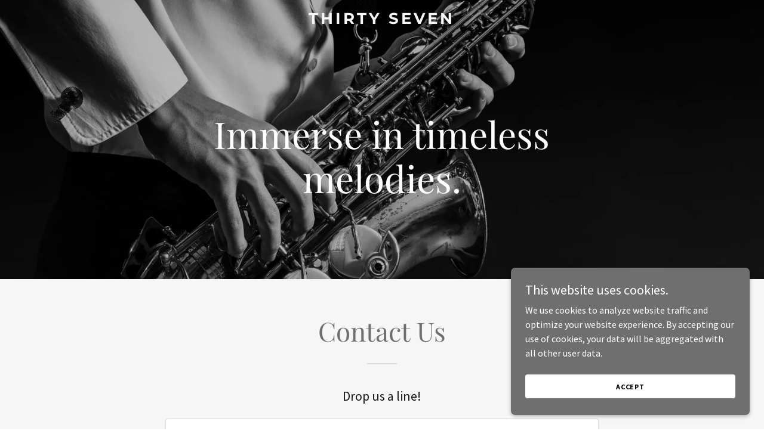

--- FILE ---
content_type: text/html; charset=utf-8
request_url: https://www.google.com/recaptcha/api2/anchor?ar=1&k=6LfjspgUAAAAABsbjG9id6qXQKZkqb6_Hpce6ui_&co=aHR0cHM6Ly90aGlydHlzZXZlbi5ibHVlOjQ0Mw..&hl=en&v=PoyoqOPhxBO7pBk68S4YbpHZ&size=invisible&anchor-ms=20000&execute-ms=30000&cb=j5nxm5lv85x3
body_size: 48560
content:
<!DOCTYPE HTML><html dir="ltr" lang="en"><head><meta http-equiv="Content-Type" content="text/html; charset=UTF-8">
<meta http-equiv="X-UA-Compatible" content="IE=edge">
<title>reCAPTCHA</title>
<style type="text/css">
/* cyrillic-ext */
@font-face {
  font-family: 'Roboto';
  font-style: normal;
  font-weight: 400;
  font-stretch: 100%;
  src: url(//fonts.gstatic.com/s/roboto/v48/KFO7CnqEu92Fr1ME7kSn66aGLdTylUAMa3GUBHMdazTgWw.woff2) format('woff2');
  unicode-range: U+0460-052F, U+1C80-1C8A, U+20B4, U+2DE0-2DFF, U+A640-A69F, U+FE2E-FE2F;
}
/* cyrillic */
@font-face {
  font-family: 'Roboto';
  font-style: normal;
  font-weight: 400;
  font-stretch: 100%;
  src: url(//fonts.gstatic.com/s/roboto/v48/KFO7CnqEu92Fr1ME7kSn66aGLdTylUAMa3iUBHMdazTgWw.woff2) format('woff2');
  unicode-range: U+0301, U+0400-045F, U+0490-0491, U+04B0-04B1, U+2116;
}
/* greek-ext */
@font-face {
  font-family: 'Roboto';
  font-style: normal;
  font-weight: 400;
  font-stretch: 100%;
  src: url(//fonts.gstatic.com/s/roboto/v48/KFO7CnqEu92Fr1ME7kSn66aGLdTylUAMa3CUBHMdazTgWw.woff2) format('woff2');
  unicode-range: U+1F00-1FFF;
}
/* greek */
@font-face {
  font-family: 'Roboto';
  font-style: normal;
  font-weight: 400;
  font-stretch: 100%;
  src: url(//fonts.gstatic.com/s/roboto/v48/KFO7CnqEu92Fr1ME7kSn66aGLdTylUAMa3-UBHMdazTgWw.woff2) format('woff2');
  unicode-range: U+0370-0377, U+037A-037F, U+0384-038A, U+038C, U+038E-03A1, U+03A3-03FF;
}
/* math */
@font-face {
  font-family: 'Roboto';
  font-style: normal;
  font-weight: 400;
  font-stretch: 100%;
  src: url(//fonts.gstatic.com/s/roboto/v48/KFO7CnqEu92Fr1ME7kSn66aGLdTylUAMawCUBHMdazTgWw.woff2) format('woff2');
  unicode-range: U+0302-0303, U+0305, U+0307-0308, U+0310, U+0312, U+0315, U+031A, U+0326-0327, U+032C, U+032F-0330, U+0332-0333, U+0338, U+033A, U+0346, U+034D, U+0391-03A1, U+03A3-03A9, U+03B1-03C9, U+03D1, U+03D5-03D6, U+03F0-03F1, U+03F4-03F5, U+2016-2017, U+2034-2038, U+203C, U+2040, U+2043, U+2047, U+2050, U+2057, U+205F, U+2070-2071, U+2074-208E, U+2090-209C, U+20D0-20DC, U+20E1, U+20E5-20EF, U+2100-2112, U+2114-2115, U+2117-2121, U+2123-214F, U+2190, U+2192, U+2194-21AE, U+21B0-21E5, U+21F1-21F2, U+21F4-2211, U+2213-2214, U+2216-22FF, U+2308-230B, U+2310, U+2319, U+231C-2321, U+2336-237A, U+237C, U+2395, U+239B-23B7, U+23D0, U+23DC-23E1, U+2474-2475, U+25AF, U+25B3, U+25B7, U+25BD, U+25C1, U+25CA, U+25CC, U+25FB, U+266D-266F, U+27C0-27FF, U+2900-2AFF, U+2B0E-2B11, U+2B30-2B4C, U+2BFE, U+3030, U+FF5B, U+FF5D, U+1D400-1D7FF, U+1EE00-1EEFF;
}
/* symbols */
@font-face {
  font-family: 'Roboto';
  font-style: normal;
  font-weight: 400;
  font-stretch: 100%;
  src: url(//fonts.gstatic.com/s/roboto/v48/KFO7CnqEu92Fr1ME7kSn66aGLdTylUAMaxKUBHMdazTgWw.woff2) format('woff2');
  unicode-range: U+0001-000C, U+000E-001F, U+007F-009F, U+20DD-20E0, U+20E2-20E4, U+2150-218F, U+2190, U+2192, U+2194-2199, U+21AF, U+21E6-21F0, U+21F3, U+2218-2219, U+2299, U+22C4-22C6, U+2300-243F, U+2440-244A, U+2460-24FF, U+25A0-27BF, U+2800-28FF, U+2921-2922, U+2981, U+29BF, U+29EB, U+2B00-2BFF, U+4DC0-4DFF, U+FFF9-FFFB, U+10140-1018E, U+10190-1019C, U+101A0, U+101D0-101FD, U+102E0-102FB, U+10E60-10E7E, U+1D2C0-1D2D3, U+1D2E0-1D37F, U+1F000-1F0FF, U+1F100-1F1AD, U+1F1E6-1F1FF, U+1F30D-1F30F, U+1F315, U+1F31C, U+1F31E, U+1F320-1F32C, U+1F336, U+1F378, U+1F37D, U+1F382, U+1F393-1F39F, U+1F3A7-1F3A8, U+1F3AC-1F3AF, U+1F3C2, U+1F3C4-1F3C6, U+1F3CA-1F3CE, U+1F3D4-1F3E0, U+1F3ED, U+1F3F1-1F3F3, U+1F3F5-1F3F7, U+1F408, U+1F415, U+1F41F, U+1F426, U+1F43F, U+1F441-1F442, U+1F444, U+1F446-1F449, U+1F44C-1F44E, U+1F453, U+1F46A, U+1F47D, U+1F4A3, U+1F4B0, U+1F4B3, U+1F4B9, U+1F4BB, U+1F4BF, U+1F4C8-1F4CB, U+1F4D6, U+1F4DA, U+1F4DF, U+1F4E3-1F4E6, U+1F4EA-1F4ED, U+1F4F7, U+1F4F9-1F4FB, U+1F4FD-1F4FE, U+1F503, U+1F507-1F50B, U+1F50D, U+1F512-1F513, U+1F53E-1F54A, U+1F54F-1F5FA, U+1F610, U+1F650-1F67F, U+1F687, U+1F68D, U+1F691, U+1F694, U+1F698, U+1F6AD, U+1F6B2, U+1F6B9-1F6BA, U+1F6BC, U+1F6C6-1F6CF, U+1F6D3-1F6D7, U+1F6E0-1F6EA, U+1F6F0-1F6F3, U+1F6F7-1F6FC, U+1F700-1F7FF, U+1F800-1F80B, U+1F810-1F847, U+1F850-1F859, U+1F860-1F887, U+1F890-1F8AD, U+1F8B0-1F8BB, U+1F8C0-1F8C1, U+1F900-1F90B, U+1F93B, U+1F946, U+1F984, U+1F996, U+1F9E9, U+1FA00-1FA6F, U+1FA70-1FA7C, U+1FA80-1FA89, U+1FA8F-1FAC6, U+1FACE-1FADC, U+1FADF-1FAE9, U+1FAF0-1FAF8, U+1FB00-1FBFF;
}
/* vietnamese */
@font-face {
  font-family: 'Roboto';
  font-style: normal;
  font-weight: 400;
  font-stretch: 100%;
  src: url(//fonts.gstatic.com/s/roboto/v48/KFO7CnqEu92Fr1ME7kSn66aGLdTylUAMa3OUBHMdazTgWw.woff2) format('woff2');
  unicode-range: U+0102-0103, U+0110-0111, U+0128-0129, U+0168-0169, U+01A0-01A1, U+01AF-01B0, U+0300-0301, U+0303-0304, U+0308-0309, U+0323, U+0329, U+1EA0-1EF9, U+20AB;
}
/* latin-ext */
@font-face {
  font-family: 'Roboto';
  font-style: normal;
  font-weight: 400;
  font-stretch: 100%;
  src: url(//fonts.gstatic.com/s/roboto/v48/KFO7CnqEu92Fr1ME7kSn66aGLdTylUAMa3KUBHMdazTgWw.woff2) format('woff2');
  unicode-range: U+0100-02BA, U+02BD-02C5, U+02C7-02CC, U+02CE-02D7, U+02DD-02FF, U+0304, U+0308, U+0329, U+1D00-1DBF, U+1E00-1E9F, U+1EF2-1EFF, U+2020, U+20A0-20AB, U+20AD-20C0, U+2113, U+2C60-2C7F, U+A720-A7FF;
}
/* latin */
@font-face {
  font-family: 'Roboto';
  font-style: normal;
  font-weight: 400;
  font-stretch: 100%;
  src: url(//fonts.gstatic.com/s/roboto/v48/KFO7CnqEu92Fr1ME7kSn66aGLdTylUAMa3yUBHMdazQ.woff2) format('woff2');
  unicode-range: U+0000-00FF, U+0131, U+0152-0153, U+02BB-02BC, U+02C6, U+02DA, U+02DC, U+0304, U+0308, U+0329, U+2000-206F, U+20AC, U+2122, U+2191, U+2193, U+2212, U+2215, U+FEFF, U+FFFD;
}
/* cyrillic-ext */
@font-face {
  font-family: 'Roboto';
  font-style: normal;
  font-weight: 500;
  font-stretch: 100%;
  src: url(//fonts.gstatic.com/s/roboto/v48/KFO7CnqEu92Fr1ME7kSn66aGLdTylUAMa3GUBHMdazTgWw.woff2) format('woff2');
  unicode-range: U+0460-052F, U+1C80-1C8A, U+20B4, U+2DE0-2DFF, U+A640-A69F, U+FE2E-FE2F;
}
/* cyrillic */
@font-face {
  font-family: 'Roboto';
  font-style: normal;
  font-weight: 500;
  font-stretch: 100%;
  src: url(//fonts.gstatic.com/s/roboto/v48/KFO7CnqEu92Fr1ME7kSn66aGLdTylUAMa3iUBHMdazTgWw.woff2) format('woff2');
  unicode-range: U+0301, U+0400-045F, U+0490-0491, U+04B0-04B1, U+2116;
}
/* greek-ext */
@font-face {
  font-family: 'Roboto';
  font-style: normal;
  font-weight: 500;
  font-stretch: 100%;
  src: url(//fonts.gstatic.com/s/roboto/v48/KFO7CnqEu92Fr1ME7kSn66aGLdTylUAMa3CUBHMdazTgWw.woff2) format('woff2');
  unicode-range: U+1F00-1FFF;
}
/* greek */
@font-face {
  font-family: 'Roboto';
  font-style: normal;
  font-weight: 500;
  font-stretch: 100%;
  src: url(//fonts.gstatic.com/s/roboto/v48/KFO7CnqEu92Fr1ME7kSn66aGLdTylUAMa3-UBHMdazTgWw.woff2) format('woff2');
  unicode-range: U+0370-0377, U+037A-037F, U+0384-038A, U+038C, U+038E-03A1, U+03A3-03FF;
}
/* math */
@font-face {
  font-family: 'Roboto';
  font-style: normal;
  font-weight: 500;
  font-stretch: 100%;
  src: url(//fonts.gstatic.com/s/roboto/v48/KFO7CnqEu92Fr1ME7kSn66aGLdTylUAMawCUBHMdazTgWw.woff2) format('woff2');
  unicode-range: U+0302-0303, U+0305, U+0307-0308, U+0310, U+0312, U+0315, U+031A, U+0326-0327, U+032C, U+032F-0330, U+0332-0333, U+0338, U+033A, U+0346, U+034D, U+0391-03A1, U+03A3-03A9, U+03B1-03C9, U+03D1, U+03D5-03D6, U+03F0-03F1, U+03F4-03F5, U+2016-2017, U+2034-2038, U+203C, U+2040, U+2043, U+2047, U+2050, U+2057, U+205F, U+2070-2071, U+2074-208E, U+2090-209C, U+20D0-20DC, U+20E1, U+20E5-20EF, U+2100-2112, U+2114-2115, U+2117-2121, U+2123-214F, U+2190, U+2192, U+2194-21AE, U+21B0-21E5, U+21F1-21F2, U+21F4-2211, U+2213-2214, U+2216-22FF, U+2308-230B, U+2310, U+2319, U+231C-2321, U+2336-237A, U+237C, U+2395, U+239B-23B7, U+23D0, U+23DC-23E1, U+2474-2475, U+25AF, U+25B3, U+25B7, U+25BD, U+25C1, U+25CA, U+25CC, U+25FB, U+266D-266F, U+27C0-27FF, U+2900-2AFF, U+2B0E-2B11, U+2B30-2B4C, U+2BFE, U+3030, U+FF5B, U+FF5D, U+1D400-1D7FF, U+1EE00-1EEFF;
}
/* symbols */
@font-face {
  font-family: 'Roboto';
  font-style: normal;
  font-weight: 500;
  font-stretch: 100%;
  src: url(//fonts.gstatic.com/s/roboto/v48/KFO7CnqEu92Fr1ME7kSn66aGLdTylUAMaxKUBHMdazTgWw.woff2) format('woff2');
  unicode-range: U+0001-000C, U+000E-001F, U+007F-009F, U+20DD-20E0, U+20E2-20E4, U+2150-218F, U+2190, U+2192, U+2194-2199, U+21AF, U+21E6-21F0, U+21F3, U+2218-2219, U+2299, U+22C4-22C6, U+2300-243F, U+2440-244A, U+2460-24FF, U+25A0-27BF, U+2800-28FF, U+2921-2922, U+2981, U+29BF, U+29EB, U+2B00-2BFF, U+4DC0-4DFF, U+FFF9-FFFB, U+10140-1018E, U+10190-1019C, U+101A0, U+101D0-101FD, U+102E0-102FB, U+10E60-10E7E, U+1D2C0-1D2D3, U+1D2E0-1D37F, U+1F000-1F0FF, U+1F100-1F1AD, U+1F1E6-1F1FF, U+1F30D-1F30F, U+1F315, U+1F31C, U+1F31E, U+1F320-1F32C, U+1F336, U+1F378, U+1F37D, U+1F382, U+1F393-1F39F, U+1F3A7-1F3A8, U+1F3AC-1F3AF, U+1F3C2, U+1F3C4-1F3C6, U+1F3CA-1F3CE, U+1F3D4-1F3E0, U+1F3ED, U+1F3F1-1F3F3, U+1F3F5-1F3F7, U+1F408, U+1F415, U+1F41F, U+1F426, U+1F43F, U+1F441-1F442, U+1F444, U+1F446-1F449, U+1F44C-1F44E, U+1F453, U+1F46A, U+1F47D, U+1F4A3, U+1F4B0, U+1F4B3, U+1F4B9, U+1F4BB, U+1F4BF, U+1F4C8-1F4CB, U+1F4D6, U+1F4DA, U+1F4DF, U+1F4E3-1F4E6, U+1F4EA-1F4ED, U+1F4F7, U+1F4F9-1F4FB, U+1F4FD-1F4FE, U+1F503, U+1F507-1F50B, U+1F50D, U+1F512-1F513, U+1F53E-1F54A, U+1F54F-1F5FA, U+1F610, U+1F650-1F67F, U+1F687, U+1F68D, U+1F691, U+1F694, U+1F698, U+1F6AD, U+1F6B2, U+1F6B9-1F6BA, U+1F6BC, U+1F6C6-1F6CF, U+1F6D3-1F6D7, U+1F6E0-1F6EA, U+1F6F0-1F6F3, U+1F6F7-1F6FC, U+1F700-1F7FF, U+1F800-1F80B, U+1F810-1F847, U+1F850-1F859, U+1F860-1F887, U+1F890-1F8AD, U+1F8B0-1F8BB, U+1F8C0-1F8C1, U+1F900-1F90B, U+1F93B, U+1F946, U+1F984, U+1F996, U+1F9E9, U+1FA00-1FA6F, U+1FA70-1FA7C, U+1FA80-1FA89, U+1FA8F-1FAC6, U+1FACE-1FADC, U+1FADF-1FAE9, U+1FAF0-1FAF8, U+1FB00-1FBFF;
}
/* vietnamese */
@font-face {
  font-family: 'Roboto';
  font-style: normal;
  font-weight: 500;
  font-stretch: 100%;
  src: url(//fonts.gstatic.com/s/roboto/v48/KFO7CnqEu92Fr1ME7kSn66aGLdTylUAMa3OUBHMdazTgWw.woff2) format('woff2');
  unicode-range: U+0102-0103, U+0110-0111, U+0128-0129, U+0168-0169, U+01A0-01A1, U+01AF-01B0, U+0300-0301, U+0303-0304, U+0308-0309, U+0323, U+0329, U+1EA0-1EF9, U+20AB;
}
/* latin-ext */
@font-face {
  font-family: 'Roboto';
  font-style: normal;
  font-weight: 500;
  font-stretch: 100%;
  src: url(//fonts.gstatic.com/s/roboto/v48/KFO7CnqEu92Fr1ME7kSn66aGLdTylUAMa3KUBHMdazTgWw.woff2) format('woff2');
  unicode-range: U+0100-02BA, U+02BD-02C5, U+02C7-02CC, U+02CE-02D7, U+02DD-02FF, U+0304, U+0308, U+0329, U+1D00-1DBF, U+1E00-1E9F, U+1EF2-1EFF, U+2020, U+20A0-20AB, U+20AD-20C0, U+2113, U+2C60-2C7F, U+A720-A7FF;
}
/* latin */
@font-face {
  font-family: 'Roboto';
  font-style: normal;
  font-weight: 500;
  font-stretch: 100%;
  src: url(//fonts.gstatic.com/s/roboto/v48/KFO7CnqEu92Fr1ME7kSn66aGLdTylUAMa3yUBHMdazQ.woff2) format('woff2');
  unicode-range: U+0000-00FF, U+0131, U+0152-0153, U+02BB-02BC, U+02C6, U+02DA, U+02DC, U+0304, U+0308, U+0329, U+2000-206F, U+20AC, U+2122, U+2191, U+2193, U+2212, U+2215, U+FEFF, U+FFFD;
}
/* cyrillic-ext */
@font-face {
  font-family: 'Roboto';
  font-style: normal;
  font-weight: 900;
  font-stretch: 100%;
  src: url(//fonts.gstatic.com/s/roboto/v48/KFO7CnqEu92Fr1ME7kSn66aGLdTylUAMa3GUBHMdazTgWw.woff2) format('woff2');
  unicode-range: U+0460-052F, U+1C80-1C8A, U+20B4, U+2DE0-2DFF, U+A640-A69F, U+FE2E-FE2F;
}
/* cyrillic */
@font-face {
  font-family: 'Roboto';
  font-style: normal;
  font-weight: 900;
  font-stretch: 100%;
  src: url(//fonts.gstatic.com/s/roboto/v48/KFO7CnqEu92Fr1ME7kSn66aGLdTylUAMa3iUBHMdazTgWw.woff2) format('woff2');
  unicode-range: U+0301, U+0400-045F, U+0490-0491, U+04B0-04B1, U+2116;
}
/* greek-ext */
@font-face {
  font-family: 'Roboto';
  font-style: normal;
  font-weight: 900;
  font-stretch: 100%;
  src: url(//fonts.gstatic.com/s/roboto/v48/KFO7CnqEu92Fr1ME7kSn66aGLdTylUAMa3CUBHMdazTgWw.woff2) format('woff2');
  unicode-range: U+1F00-1FFF;
}
/* greek */
@font-face {
  font-family: 'Roboto';
  font-style: normal;
  font-weight: 900;
  font-stretch: 100%;
  src: url(//fonts.gstatic.com/s/roboto/v48/KFO7CnqEu92Fr1ME7kSn66aGLdTylUAMa3-UBHMdazTgWw.woff2) format('woff2');
  unicode-range: U+0370-0377, U+037A-037F, U+0384-038A, U+038C, U+038E-03A1, U+03A3-03FF;
}
/* math */
@font-face {
  font-family: 'Roboto';
  font-style: normal;
  font-weight: 900;
  font-stretch: 100%;
  src: url(//fonts.gstatic.com/s/roboto/v48/KFO7CnqEu92Fr1ME7kSn66aGLdTylUAMawCUBHMdazTgWw.woff2) format('woff2');
  unicode-range: U+0302-0303, U+0305, U+0307-0308, U+0310, U+0312, U+0315, U+031A, U+0326-0327, U+032C, U+032F-0330, U+0332-0333, U+0338, U+033A, U+0346, U+034D, U+0391-03A1, U+03A3-03A9, U+03B1-03C9, U+03D1, U+03D5-03D6, U+03F0-03F1, U+03F4-03F5, U+2016-2017, U+2034-2038, U+203C, U+2040, U+2043, U+2047, U+2050, U+2057, U+205F, U+2070-2071, U+2074-208E, U+2090-209C, U+20D0-20DC, U+20E1, U+20E5-20EF, U+2100-2112, U+2114-2115, U+2117-2121, U+2123-214F, U+2190, U+2192, U+2194-21AE, U+21B0-21E5, U+21F1-21F2, U+21F4-2211, U+2213-2214, U+2216-22FF, U+2308-230B, U+2310, U+2319, U+231C-2321, U+2336-237A, U+237C, U+2395, U+239B-23B7, U+23D0, U+23DC-23E1, U+2474-2475, U+25AF, U+25B3, U+25B7, U+25BD, U+25C1, U+25CA, U+25CC, U+25FB, U+266D-266F, U+27C0-27FF, U+2900-2AFF, U+2B0E-2B11, U+2B30-2B4C, U+2BFE, U+3030, U+FF5B, U+FF5D, U+1D400-1D7FF, U+1EE00-1EEFF;
}
/* symbols */
@font-face {
  font-family: 'Roboto';
  font-style: normal;
  font-weight: 900;
  font-stretch: 100%;
  src: url(//fonts.gstatic.com/s/roboto/v48/KFO7CnqEu92Fr1ME7kSn66aGLdTylUAMaxKUBHMdazTgWw.woff2) format('woff2');
  unicode-range: U+0001-000C, U+000E-001F, U+007F-009F, U+20DD-20E0, U+20E2-20E4, U+2150-218F, U+2190, U+2192, U+2194-2199, U+21AF, U+21E6-21F0, U+21F3, U+2218-2219, U+2299, U+22C4-22C6, U+2300-243F, U+2440-244A, U+2460-24FF, U+25A0-27BF, U+2800-28FF, U+2921-2922, U+2981, U+29BF, U+29EB, U+2B00-2BFF, U+4DC0-4DFF, U+FFF9-FFFB, U+10140-1018E, U+10190-1019C, U+101A0, U+101D0-101FD, U+102E0-102FB, U+10E60-10E7E, U+1D2C0-1D2D3, U+1D2E0-1D37F, U+1F000-1F0FF, U+1F100-1F1AD, U+1F1E6-1F1FF, U+1F30D-1F30F, U+1F315, U+1F31C, U+1F31E, U+1F320-1F32C, U+1F336, U+1F378, U+1F37D, U+1F382, U+1F393-1F39F, U+1F3A7-1F3A8, U+1F3AC-1F3AF, U+1F3C2, U+1F3C4-1F3C6, U+1F3CA-1F3CE, U+1F3D4-1F3E0, U+1F3ED, U+1F3F1-1F3F3, U+1F3F5-1F3F7, U+1F408, U+1F415, U+1F41F, U+1F426, U+1F43F, U+1F441-1F442, U+1F444, U+1F446-1F449, U+1F44C-1F44E, U+1F453, U+1F46A, U+1F47D, U+1F4A3, U+1F4B0, U+1F4B3, U+1F4B9, U+1F4BB, U+1F4BF, U+1F4C8-1F4CB, U+1F4D6, U+1F4DA, U+1F4DF, U+1F4E3-1F4E6, U+1F4EA-1F4ED, U+1F4F7, U+1F4F9-1F4FB, U+1F4FD-1F4FE, U+1F503, U+1F507-1F50B, U+1F50D, U+1F512-1F513, U+1F53E-1F54A, U+1F54F-1F5FA, U+1F610, U+1F650-1F67F, U+1F687, U+1F68D, U+1F691, U+1F694, U+1F698, U+1F6AD, U+1F6B2, U+1F6B9-1F6BA, U+1F6BC, U+1F6C6-1F6CF, U+1F6D3-1F6D7, U+1F6E0-1F6EA, U+1F6F0-1F6F3, U+1F6F7-1F6FC, U+1F700-1F7FF, U+1F800-1F80B, U+1F810-1F847, U+1F850-1F859, U+1F860-1F887, U+1F890-1F8AD, U+1F8B0-1F8BB, U+1F8C0-1F8C1, U+1F900-1F90B, U+1F93B, U+1F946, U+1F984, U+1F996, U+1F9E9, U+1FA00-1FA6F, U+1FA70-1FA7C, U+1FA80-1FA89, U+1FA8F-1FAC6, U+1FACE-1FADC, U+1FADF-1FAE9, U+1FAF0-1FAF8, U+1FB00-1FBFF;
}
/* vietnamese */
@font-face {
  font-family: 'Roboto';
  font-style: normal;
  font-weight: 900;
  font-stretch: 100%;
  src: url(//fonts.gstatic.com/s/roboto/v48/KFO7CnqEu92Fr1ME7kSn66aGLdTylUAMa3OUBHMdazTgWw.woff2) format('woff2');
  unicode-range: U+0102-0103, U+0110-0111, U+0128-0129, U+0168-0169, U+01A0-01A1, U+01AF-01B0, U+0300-0301, U+0303-0304, U+0308-0309, U+0323, U+0329, U+1EA0-1EF9, U+20AB;
}
/* latin-ext */
@font-face {
  font-family: 'Roboto';
  font-style: normal;
  font-weight: 900;
  font-stretch: 100%;
  src: url(//fonts.gstatic.com/s/roboto/v48/KFO7CnqEu92Fr1ME7kSn66aGLdTylUAMa3KUBHMdazTgWw.woff2) format('woff2');
  unicode-range: U+0100-02BA, U+02BD-02C5, U+02C7-02CC, U+02CE-02D7, U+02DD-02FF, U+0304, U+0308, U+0329, U+1D00-1DBF, U+1E00-1E9F, U+1EF2-1EFF, U+2020, U+20A0-20AB, U+20AD-20C0, U+2113, U+2C60-2C7F, U+A720-A7FF;
}
/* latin */
@font-face {
  font-family: 'Roboto';
  font-style: normal;
  font-weight: 900;
  font-stretch: 100%;
  src: url(//fonts.gstatic.com/s/roboto/v48/KFO7CnqEu92Fr1ME7kSn66aGLdTylUAMa3yUBHMdazQ.woff2) format('woff2');
  unicode-range: U+0000-00FF, U+0131, U+0152-0153, U+02BB-02BC, U+02C6, U+02DA, U+02DC, U+0304, U+0308, U+0329, U+2000-206F, U+20AC, U+2122, U+2191, U+2193, U+2212, U+2215, U+FEFF, U+FFFD;
}

</style>
<link rel="stylesheet" type="text/css" href="https://www.gstatic.com/recaptcha/releases/PoyoqOPhxBO7pBk68S4YbpHZ/styles__ltr.css">
<script nonce="6zmGhD5B46-PMiQ-k0pZuw" type="text/javascript">window['__recaptcha_api'] = 'https://www.google.com/recaptcha/api2/';</script>
<script type="text/javascript" src="https://www.gstatic.com/recaptcha/releases/PoyoqOPhxBO7pBk68S4YbpHZ/recaptcha__en.js" nonce="6zmGhD5B46-PMiQ-k0pZuw">
      
    </script></head>
<body><div id="rc-anchor-alert" class="rc-anchor-alert"></div>
<input type="hidden" id="recaptcha-token" value="[base64]">
<script type="text/javascript" nonce="6zmGhD5B46-PMiQ-k0pZuw">
      recaptcha.anchor.Main.init("[\x22ainput\x22,[\x22bgdata\x22,\x22\x22,\[base64]/[base64]/[base64]/KE4oMTI0LHYsdi5HKSxMWihsLHYpKTpOKDEyNCx2LGwpLFYpLHYpLFQpKSxGKDE3MSx2KX0scjc9ZnVuY3Rpb24obCl7cmV0dXJuIGx9LEM9ZnVuY3Rpb24obCxWLHYpe04odixsLFYpLFZbYWtdPTI3OTZ9LG49ZnVuY3Rpb24obCxWKXtWLlg9KChWLlg/[base64]/[base64]/[base64]/[base64]/[base64]/[base64]/[base64]/[base64]/[base64]/[base64]/[base64]\\u003d\x22,\[base64]\\u003d\\u003d\x22,\x22MUHCkMKDw4TCp8OgwqYZHMKkWTTCqMKSwpLDn3ZgMcKjLDTDol/CkcOsKFUuw4ZOH8O1wonCiEZPEX5QwpPCjgXDr8Kjw4vCtx/[base64]/Dl8O3w64HZsOfw4vCnFPDscOPIsKQdMOmwpvDkUfCo8KMXsOdw4jDrBdfw4J/[base64]/CvUjCj3bCsMOtLQfCqMKEUU/Du8OBBMKTR8KkIMOkwpLDoTXDuMOiwqwuDMKuf8OlB0ouQsO4w5HCjsK+w6AXwqDDnSfClsOhPjfDkcKHU0NswoXDrcKYwqo/wqDCgj7CicOAw79IwpfCmcK8P8KTw7shdngbFX3DpcKrBcKCwonClGjDjcKswrHCo8K3wr3DoTUqBi7CjAbCs0kYCgFrwrIjXsKnCVlbw7fCuBnDkn/[base64]/[base64]/BcKWw5LDvQ8gw40pQkPDr3UWwrbCqz4zw6HDi3/Cm8OZcMOGw7Afw7YKwpc6wqJBwpoWw6DCtW0EHMOPKcOmHjfDhU7Cqg8zXzUTwoVjw5AXw4hWw4Now47CisKuUMK3wqvCnhNQw74/wpTChiUlwpRfw77CjsO2HkrChB5QCsOswqt7w7E4w6DCqx3DncKSw7wjMkB6woQPw6R6woIOOH0swrnDmMKDC8Oow5/DqE4VwoRmbRpgwpXCsMKAw7cRw4/DmxxUwpDDgCkjRMOhRMKJw53DlmMfwo7DtTBMInnCpmI+w5Y8wrXDohUnwqgqDTfClMKvwqjCoGzCiMOvwqwIUcKfRcKodTk5wpLCow/Ch8K/[base64]/DsD0Vw5XCiRQ6VBPDkMObw6rCisOMwqo7wofDuwFIwqjCrMOmFsKJwr0/wrXDqBbDisOqFTRpNcKrwpU6WUUnw6I6O1IuGMOIF8OLw7TDucOTJjkRFy0/DMKAw6NrwopcGB7CvTcGw77DmWAuw6Qxw5PCtGkyQlHCu8O1w7lCHMOWwpbDv2fDosOBwpnDmsKlWMOEw6fChFISwpdgZMKfw4/DqcO0Bl4sw4fDvnnCscOONzjDusOewoPDhsOqwqjDhTXDpcKUw6jCkEQ4NXITVTRnIMK9G2I6UyhUBjfDrx3DrkpQw4nDqTIWFcOUw6U1wpXCgjDDhQXDh8KiwqxlLX0haMOObDLCgMOSRiHDp8OYw51gwpEzPMOUwoh7U8OfWypzYMKRwpnDuh9Kw7XCizvDiEHCkU/DrsONwo9Cw5TCnRnDggRKw6cAwrzDo8O8wosFdU7DisK1KBlgdCJVwrhwYkbClcOdBcOCPz0Twrx6w6UxMMK5fcOGw5LCl8KCw77DuRAJdcKvM1/CsU9QPisJwrFkT3Y4eMK6CE1hYnNIcUNZEisoCsOfOVZrwrHDoQ3DrMKIw7ELw5/[base64]/[base64]/[base64]/[base64]/woPCrBtjw6gxSsO2P2TDhkjDv0TDssKuLMO/w6ogZMOLMsKZC8OZM8KgW3DCun9xdMKmfMKKfyMLw53DhcOYwoMlA8OdVlzDvsOUw7vCg2c0VMOUwqpAwoIAwrbCtyE8QcKywotMKMO/[base64]/YGzCq8KywqDClsKZI8Oww4DCpBMJwqfDjsK/QMKhwrFhwrHDgQI9wp7Cv8OlVsOBHMKWw6/Cv8KBGcOOw6pDw77DisKHRB4jwp7CgEpHw5tbEW56wonDqQ/Cmk/CvsOMXSXCicOEfURqJ3stwq0gOyUSHsOXR0hNN30ieTZZZsO5LsOhUsKyHsK/w6M9FMOofsO1Y1HCksOUBzLDhDnDqMOmKsOIf0cJRcOiY1PCusOcPsKmw54xfMK+c0LCtSE/R8Kiw63DqE/DscO/ACI7WErCh2MMw5s5TcKkwrfDszZ2w4AJwrfDiQvCu1bCoh7DlcKrwppME8O8HsO5w4pjwp3CpT/DkMKNw6DCr8OdEsKoUsOvFQsdwqHCnxDChjfDrVJtw4NawrjCsMOOw7B8PMKXXMKIw4rDocKxcMKDwpHCqmDCgU7CjBTCg2lTw5FCecKMwqw7TkoJwrzDiVZtcyTDngbCgMOEQ25Rw5vCjw/DuXJqw5ZlwpLDjsOHw756bMKxLcKRRcKEw4MtwrPClzAeOcOyFcKjw4/DhsKvwozDpsKSLsKuw4jCi8Ogw4zCpsKXw7UxwotibA00M8KHw7bDqcOeFkZ0AnwrwpgACTrCrsO7EcOaw5vCjcOqw6bDvMOQMMOHHgjDuMKjBcKNZxjDscKOwq4owo/CmMO5w7fDmijCp1nDvcKwTQzDp13DsVFXwpPCnsOhw6YQwpLClsKJU8KRwrjClsKgwptsccKLw63DgB/DlWTDjQbDoDHDlcODesKbwozDrcOBwoPDvMOPwp/DpGfCvcOBAsOXbzrCvsOqN8Kiw5sFAx9fCcO9AcKjfBZYR2jDqsKjwqXClcOawocew4EhHAjDvWLDumDDsMO3worDvwsSwrlDbj45w5/DjT/DrA9NHlDDnzBSwpHDvFXCp8K0worDlSrDgsOGw7RlwogKwoxcwqrDucOOw5bChhFCPidVYDccw4PDgMORw6rCoMKow67DiWLDqgxzTg9rKcKOBFHDvQAlw7zCgcK/[base64]/DpcKiXsOqSU/DqcOrOWskaGEZckRTwqvCghDCjh8Nw7XCigLCnEZyL8K3worDthrDlFY3w5XDusKDJyXClMKle8OMOAwiMjfCvVN8w79fwp3CgCzDmRAFwofDocKiW8KIb8KBw5vDgMOgw59RCsOLcMKuI3XCnivDh1gHBSrCscO5wq04cXpewr/[base64]/[base64]/CicOYKFLDn3lEwr7CgBQIw6xFw6YeDUDDgmtvw6cIwqtxwqllwp5ewq99FGvCp1/[base64]/CiF7DhMKPTMO3KsOyRjvCiMKQPMOpRcKnGg/DoRt4UlLCocOaaMKkw4/DhcKkDMO0w4xKw4YAwrrDgSh8eEXDiWDCuhppScO0e8KjWcOUPcKeA8K7wpMAwoLDlQ7CssOQWMOHwp7Cim7Ck8OOw7wIcGIUw4Y7wqbCol7CnU7DqGUST8ODRMKJw61QHcKRw49jUlDCoU51w7PDjHLDiyFUEhbDoMO/PcOgG8OTw6Mfw7khXsOCc0BAwofDhMO0w5vCs8KKHzImJsONNMKVwqLDv8KTJMKLG8KgwoZKHsOGc8O1cMO0OsOCYsOgwoHCrRxbw6Jmd8O0LH8CH8OYwoTCkCXDqzZjw5PDkmHCssKZwofDhA3CucKXwprDlMK6O8OtUTPCiMOwAcKLWhJVUkJaUD/Djnp9wqbDokfDiELDg8OfUsODLEEgOD3Dl8KIw5F8WBzCh8OTwpXDrsKdw7UaNMKLwr1JcMKgOsOUdcO6w7jDl8KBLHTCgBBTFF4KwpY8TcOjej55RMOfwo7CpcO8wpdRFsOyw5HDrREHwojDqMOww6vDpsKnwq9zw7/CmXbDrjzCpsKYworDo8O9w4fCj8O4w5PCjsOEQD0WEMKMwotdwqE5FFrCgG/DosK4wqnDmsKUKsKQwrLDnsO8JxV2fSE7D8KaScOFwoXDi0jClEIUwrnCkMOEw4XDiSTDk2fDrCLDsFLCrG4qw4Qmwq5Qw5t9w4TChD4aw74Nw57Co8OxccKaw48uLcK2w6LCgG/CjztyFFl1AsKbfnPCssO6w5d3WwfCscKyFcKsCg16wqpnYX4/[base64]/Dug96wqzCusK4MmPCoFIbVcODCsKbwqk3X13DnVB6woXCm2lqwp/Dj08CT8KaYsOaMkXDqMOOwp7DoQbDs1M1WMO6woLDh8KuPhjCkMKOOcOMw689YX3DnW8JwpTDr30pw6lpwqoGwpjCt8K5woXChQAjwqzDhCUPO8OPIww8csO/BGt+woAFw6czLzDCimjCiMOvw5lew7/DiMOdw6Zzw4NXw6h4wpXCucKLbsOPPi1PDGbCv8KZwrMNwo/DscKZw60aQwJFcWAWw6dlXsO5w5oKaMOAbDFpw5vCsMKiw7PCvWpVwrdQwofClxPCryRpDcO5w6PDmMKyw69qFh/CqQ3DnsK2w4AwwroQw4NUwq5nwrsuZg7CnS91IT0EEsKiRGfDsMOQI0fCj2MRHlpjw5xCwqTCnighwpABHjHClw51w7fDrQtww43DtVbDmjYgAcOuwqTDnl83wqbDmnFew7FnGMKYV8KGc8KHHsKcPMOMFVs2wqBowrnClVo/HghEw6bCqMKcHg52w6/[base64]/Do8O/dcK3w5UHwrTCsUIYwrQ2wr/[base64]/Dh8KIwrTDolfCtgjDsmZICMKGDsOEdiB5wrB4wrVJwprDocO6JGzDu1d/S8KyGhzClzYlLMO9wq3CiMOMwqXClMOALUPDuMK/w4s2w4XDkUbDmgA5wqfCiXo6wq3Cp8OkVMKOw4jDp8KfDGlgwpDCnhIaPMOYwrUmE8OZw55BaCxpAsODDsOvRnrCpx5nwoUMw7HDscKaw7EKR8O6w6/CtcOqwoTDnX7Dk1NBwr/[base64]/Ci1YPw7nDuSXCkEAvCMOUw7UCw73ChnR4OTXDm8Kxw5U9K8Kfw5zDlcO1V8OAwpgaZjHCnWrDgExgw4/DsVB0UMOeEFTDs1xcw751KcKYH8KSasKtQENfwqsywpMsw5sew7VLw5PDpxw9eVQ/JsKDw55NKMOYwrTDm8O8H8Ktw7rDoVofIcKxZsOgCmDDkC96wotmw4XCvmdyVxFXw7zCmH0hw65YHsOPBcOFGjwEHDB4w6bCmn5hwpDCuEnCsWPDlsKpSCjDmlBcPcOAw691wo1YMMOnNWkcEMOGVMKIw7sOwo0/IVVue8Ogw5bCtMOuI8K8Mw7Cp8KxA8K+wo7DpMOTw7QKw5DDrMK0wrtQJmgmwr/DssO2TVbCscORHsOlwr8tTcOITExPPRPDhcKuU8K/wrfCmMKITU7CkgPDlU3DtBlIZMOfK8OCwpLDnsOswqRBwqoeX2dnFcOLwrMYC8OHew3CmMKMIBHCix1CB1V0Nw/CuMO7wrR8KTrCssOXZH3Dnh7CrsKFw51+ccKLwr7ChcKGX8OSHkLDsMKTwpgTwrXCl8Kdw4zCilzCknMQw4YJwrMMw4rCgsOCwoDDvMOGQMK6MMOtw71/wrTDr8Kwwq17w4rCmQ9cF8KiE8OGS1fCksK5EVnCosOqw5Qyw795w4kwGsOMa8OOwrkvw5HDi1PDm8KnwojCpsOgSC4Cw4ZTb8OabsOMWMKUSMK5dx3CtEAAwrvCjsOvworCiHB8ccKVW2k1eMO3wr1fw5hCKx/DngRHw6xyw43CiMKgwqkJCcKQwq7CicO1IkzCscK5w5s+w6l4w7k0L8KBw4hrw5xRCzXDpRPCrMKew7giw4YBw6zCgcKtD8KDSxjDlsO0HcO5DU/CkMOiJArDokh0ZQfDpCPDpEoMY8OrC8Kfwr/Dj8KSXcKYwpwvw6U8REMowqsGwoPCvsOrQcOYw7cowphuDMKnwpPDnsO1wplQTsK/w6RgwrvChW7CkMOqw7vCt8Kpw6tMFMKmBMKjw7fCqUbCtcK4wqxjKgcSLlPCr8KLZHgFFsKbRTDCncOAwr7DlSVWw7HDnWXDiUTCtAUWJcKewrPDrXJZwoTDkCdgwpvDoUPClMKaeH85wq/[base64]/DiiEOw5PDnU9mBcK1wrVHAxnDtsO4w5zDk8OkwqrChMOsScOCMMKQX8OrRMOgwrRHKsK2XQoqwonDgFzDtMKfa8O/[base64]/[base64]/[base64]/CjQHwrVdwqUpwo98w69QWRvCuDvDgsKhwqsrwr5Zw4XCkhkFw6LCmn7DtsKIw6TDo03DiQ/DtcOYHyEaHcO3w5wkw6vCt8Obw4wDwp5YwpBwZ8OuwrDCq8K3FHTDksOqwrMow53DkRsuw4/DvMK1CmE7ZDPCoAtMecKHeGPDuMK9woPCnjTCjsOvw4DCkcK9w4Icd8Kvb8KzKcO8wonDumlTwpxpwoXCqFY9DsKhN8KHZj7CuVoXM8KiwqrDn8KqSi0fE0DCq0DCu13ChngiK8OXbsOAdGvCgEHDoXnDrXzDr8Oqd8KDwq/[base64]/[base64]/CscK+RlZwL8KSSsOXwqPDqsKkwrUlwqvDgHc8w6zDs8KNw75mS8OITcKfR3jCrMKEK8KUwqMON3orb8KBw5lawppZB8KQAMK1w6/DmSXCisKxAcOadXTDo8OOX8KhOsOuw6xPwp3CoMOnXBoEM8OHc0RdwpB5wpVWBC5HOsKhaAVzScKVHAbDu2zCo8KZw7Qtw5XCp8Kew5HCusKbeHwPwoleLcKLKzPDlMKnwqltOSdmwoPCtB/DiSkWDcOcwqp5wo9ibMKYH8ORwrXDmFc3WTtyZXXDv3DDvnHDm8OpwrPDnsKYNcK/[base64]/DmcOAwp/CuR0rBWnDtsOJwpkmw7PDljR/[base64]/DscOWAy0ibFfCrFZnwrDCuRHCk8OAPsOUPcO4UUdfO8Kfwq/DlsOZw4BLCMO0TcKAZ8OBF8KSwqxswokmw5DCgmolwprDjFNTwqvCmBw2w6/[base64]/w7cFwr1Nw5bDjzULw6YIw4zDhwnCusOOwonDtsO3U8Ouw6ZUw7VDMU9FHMO/[base64]/w59eYTPDnhAXw5LDgsKLcitXwog7w6glwpvCtjzCiSXCh8Oow5bDnsKqBTJCd8KXwp/DgyTDmR8FAcOwR8O1w7MoJsK4woHCt8Kfw6XDuMOBDFRFMx7DiAfCn8OVwqLCjRAWw4TCvcObAG7CsMK4WsOpZ8OMwqTDjTfCkyZ+NXHCpnI4wp7CsCxHVcK3EcOiRHnDlWfCq2IPVsObG8Ohwp/CsEQwwp7Cm8K0w7h9DFrDgSRMRibDijY/wo/DslbCrWTClAsNwoJuwojClmdcFBQPUcKOBWALR8OFwpwBwpdjw44VwrJfbAnDgi0rAMOsa8OSw6vCsMOswp/CqUUwCMOow4AmC8OZDEVmaHhnw5pDwph2w6zDjcKNKMKFw4HDjcO0HT9MJwnDv8Obw4p1w5VAwrrCgGTChcKPwpB8worCvyTDl8OBFBlDFXPDncK0QSsJw5TDvQLChsObw4NqK3wdwqA/I8KPRMO8w6Uxwoc4OcKbw7rClsOzM8KDwpRpHxvDlXR6GMKBfzLCsHxhwrTClWRNw5VDO8KKZHbDujzDkMOtP2/CjG8Ow794b8K/IcK1eHkmbHbDpF/CmsOJEnzCiFjCuG0AesO3w6IMw6rCucKoYhRiKUwZNsOaw7DDi8KUwoLDjHM/[base64]/woVJw73CiiUow5zDjlzCtcOAw5trYitww7DDj2sDwpMtQcK6w6XDrXk+w7zCmMKiNsKQKwTCoALCr3FVwpZSwotmEMOTZj9Vw6bCm8KMwqzDtcONw5nDgsOrMsOxVcKYwovDqMOCwq/DnsOGM8KBwpUNw59NdMONw5HCgMOOw4XDrMOaw7vDrit1wr/[base64]/Di3PCoMOURzoswp0wwqEmwpRJHkUXwqNdw4TDqksFH8O1acOIwoNZYxobHWjDnS0Jw4HDkFvDrMK3dW/[base64]/CgTRcw7hrWilnw6/DucKNwp7DoMKjwro7wq3CmzcHwrPCkMKIJMOaw7lhNcOCARHCrkfCvcK1w5DCj3lZfcKrw5kKC3YXVFjCscOsZmzDncKWwqdaw7cUdUTDtxgXwp3DuMK2w7DCl8KFw6VaV0UePB8vUjDCg8Obc2p/[base64]/eljCvG1GwqULTSTCgMKqw5XCk8OTwoTDuMK2PWZgw5/DmcKdwrxoUlDDtsK1a03DisOGF1HDmcOSwoczY8OYdsKRwpk9GFTDicK2w7TCqQbCv8Knw7nChVrDtcKWwrsPXVpUAFwKw7XDrsKtTy/DvBExf8OAw5Vqw58+w7hjB0XDncO5TFnDo8KPaMKww5vDsyc/w4PChCI+wqNKwp/DmDrDvcOCwpZ6DcKjwqnDiMO6w7zCnsK+woJ7HRXDpR9WU8Oew67CosOiw4vDqcKAw6vChcKcBcO8anPCosO0wpIVOnJRLsKVYUfCm8KewpXCmsO0dcKewojDjm7DiMOSwq3DmGtrw4rCm8KAYsORKcOQVXtrHsO3Yzt3JybCp2NOw69Ff1l/[base64]/[base64]/DrsOtQiDDscKBwobDu3vCmlQvw6TDkcKNw7kewowQw6/CpsKZwqXCrkLDsMOIw5rDiVBIwp5fw5MTwp7DqsKHSMK/w6sKLcKPScK0YkzCp8Kow65Qw6HCjxLCmCwFVg/CiwQKwoXDhjI1by/CkC7Ct8OGY8KdwpUYSA/DnsKlFkQ8w5bCjcOfw7bCncKCWMOAwp5qNmjCq8O9bWAww5bCiVzCr8Klw5PCvlLDpzDDgMKNdBNEDcK7w5RYBmrDq8KHwooBGSPCgMKQSsOTCwwyA8KTUz83McKwa8KCZ1sccMKIw4/DvMKCJ8KtaxYNw4XDnCZXw5nCiSrDvcOEw583U1rCrsKxccKxP8OiUcK8NAFOw5U8w6vCtD/[base64]/woFMw7hpThHCqcKkw6DCvsOwwpvCiMONwrfDvTfCicKNw6d6w5QYw4jCjELCjT/CoSYuV8Klw4xLw7XCiR3DhWPDgh9wFh/[base64]/J8OdXHXCqMKLwpVseH7DuinCijtKwqfDjcKPTcOOw45Vw4/CqMKOIV4AGMO9w6jCm8KBTcKFbmjCjGhmZMKAw7/DjRlRw4Bxwoo6fxDDlcOUVk7Cv1pkX8Orw644NFTChV/DqcKDw7nDtU7CksKsw5QVwqrDrCl/HlMtJFhMw4cnw7XCpjTClCLDnU5iw5lOA0AsNTbDtcO1CsOyw4xMLTlNezfChsKmZWtgXUMOacOLcMKuFC9mezLCs8OLa8KIGnpWeyFXR3M6wrTDlhtlEMKTwqzDsgvCjDMHw7IDwr5JPnczwrvCsmbCnw3Dh8Krw49ewpYJfcOdw7EGwr/[base64]/[base64]/ClU7CnsOMYMORN0jDvsO9I8OJSsKJJl/CmMK1wr/DrEFbKMOXK8KPw5rDtjzDk8OZwrPCgMKKSMK6wpbCncOiw7LDq0gJGsKJasOmBh8SacOKeQnDiRfDisKCfsK3RMKWwr7ClsKDFAvCjsKjwp7DkSRYw5nCskotbMOwR2RjwpXDsAfDkcOxw7/DoMOGwqw8bMOrwp7CosKkO8OowrkewqfCm8KaworCp8KOOCMXwoY/fCnDqHrCmlbCkGPDr2LCrcKDRgoqwqXCt3LCgU8jVAPCiMOWLMOiwqLDrsOnP8OUwqzDk8Obw4trUEwnbGQRUw0Ww7HDi8O8wpnCqGhoeDQAwoLCuhpxT8OOYVt+aMOAJnsdfQLCvsOZwoYhNFrDqGPCn1PCgsOQV8ODw6cUdsOnw4vDpW3CrjrCoT/Dg8KXD0kUw4xlwozCn3LDin8rw4pSJgQCf8KYDMOBw5DCncOfcgbDicKQfMOMwpILS8KKwqQLw7jDlzkcRcKiJzZAU8O5woJrw4jCoiDCkEorLnrDlcK7wqAPwp/CmHDDm8Kzw754wrlJPgbCryVywqfCkMKAVMKCwr11w5VNfsKkYUp6wpfChATDssKEw5w3VR8YQnPDp1rCtClMwoPDkSLDksORSlnCnsKLfGTCjMOfUX9Uw7/DmsOTwqPDvcOQOkobZsKsw6ppDHlSwrgtJMK6aMOlw4EpWMKhM0J6QsOyZ8KMw5vCtcKAw4VqNcONPxPCjcKiIynCrcK4wobCnEzCisOFAg1zFcOow7rDiXU1w4HCqsOGb8Opw4MAHcKuTTHClcKvwrrCvXnCmQI5wowFfkptwo/[base64]/DsMOOwpllw7XCglRSMMOeU8KBwoBuw7TDoMO/wrvCucKew47CkcK2ckfCvy5YTcKgNVFGb8O8fsKewrjDn8OLRw7CsHzDsw/[base64]/CqMOxFMOJw4o0PREuwqTCllzCpSTDgMOVKSDDtGUkwpB+M8Ozwr4Dw6gCScKpKcODLSoYcy8mw4Qow67Cih/DnH8yw6HChMOpfgc2esOWwpbCrGMDw6IXeMO0w73CvsK/wonCtl3Cs3sYcWU1ccKqLsKEZMOmU8KAwoByw51owqVVN8OnwpBKLsOvK2VWeMKiwpJ0w7HDhgsoDXxtwpRvw6rCsh5RwrfDh8O2cCs0JcK6M3/CiDTDssKFdMKxcFLDgErClcKcb8Kzwq9PwrnCoMKQCVTCmsOYa0pvwo5jRjvDk1bDuwnDnWzCumlvw6kDw5FQw4Baw6Iow5XDuMO2VcK2CMKowoXCm8OFw5FtbsOWAV/Cp8Kew7jDr8OWwooSJm7CoVbCrcK9GAgpw7rDrMKLOgTClH3DiTpyw4rCv8O3Qj1mcGs2wq0yw6DCqxgdw4xXcMOow5FowowIwo3CnVFpw6I6w7DDnVlnQcKBP8OjQH7DjzIEUsK6wpckwrzCvmgMwoZ2wolrQ8K/wpNiwrHDkcK9wro2ZULCpH/ChcOxdXLCk8O8EmDCksKjwqUlXWE8GyRTw68eR8KFG3t2CGkFGMOfNMKpw4cZYQHDonADwp8NwpYCw7DCkEDDosOGAG1jNMK+TgZKK2vCoV42CMOPw7I2O8OrdlbCiCodNQ/DicOew5PDgcKIw7DDtmnDi8ONN0LCgsKOw47DrMKaw69AD1hEw712OMK5wr1Bw6o6C8KycwPDn8Kmw7LDpsOjwpTDnE9Sw50iI8OKwq/Dom/DjcOYC8OSw6NHw4dlw612wpdTb1PDklQnw4wsY8Oyw6NiMMKeYcOBdBMew4PCsi7Dg0jCpg3CiD/CukrDjQMdeCbDmV3Dj05dEMO1woQQw5Zkwocmwq5Bw556YMOjKTzDsl1+FsKswrkmZDp1wq9XbMKRw5Rww6/CjMOgwr9jBsOFwrldT8KNwqfDpcKNw6bCsWk1wp7Cr2ojKMKFJsKNd8Knwo9swq4lw6FRRFrCucO8DHLCkcKOC11ww6rDpx4mdhPCqMOSw5QDwpcNFSQsbsKRwrnCi0TDkMKaNcKoYsKXWMO/WE7Dv8OLw7HDuHUSwrbDocKHwoPCuQhawqzCrcKKwqYKw6Y/w6HCuWkqP1rCucOAXcO8w4B2w7PDogPCgX8ew4Rww6DDrB/DhilVIcOjG3zDqcOKGS3DmS4/B8Krw43DjcK2f8KUPS9Cw6RJBMKGw4TChMOqw5bCrcKvVw42w6nCiTVOVsKVworCsC8JOhfDnsKpwpocw67Dv3ppW8KSwp7DviXCtlJOwp/DhcOMw57CvMOyw65hZMOJf14NSMOoS1VBESJ6wprDtxQ+wotZwp4Sw5XDggdLwr7DujA4wql3wqpXYwjDlsKEwqR3w6FwOwRBw7N8w4PCgsK5GgNJBlzDsl3CiMKJwoHDiSEEw5sbw4PDpyzDn8KSw7DCvH1qw6d9w4EeUMKfwqvDsz/DgX41RG5Awr/[base64]/w6HCn8OkwoDCrHvCjcKGw6HCkgnDncK2w4/CpMKDw5UtJwl6dsOcwoIGw49hccOJWAUyQMO0HE7DhsOvNsOLw6vDgQfCokogTVh9wqLDmAoPQ1/CucKlMz3CgcOow79PEW/[base64]/DtQ9wYBhDRcKuc8OwwpLDoWhvw4LDkU1+wrnDk8ONwqkGwrPCpknDmGjDrcK6EsKTI8OdwqkWwrR2w7bCuMO5YwNfKGDDlsKJw4YGwo7CtUYZwqJICsKyw6PDj8OTQMOmwqPClsKNwpAww7QsZ3NDwoJGEAfCrA/[base64]/CnMOhwqlfbDQOw7cOMUEoTsOIwqEjworCksOOw6Mqdj3CgD05woVPw4gqw78Bw7wxw6rCpsOqw7AKYsKQP3zDg8KrwoI/woLDplDDk8Okwr0GBGlBw5HDvsOow64QU21ywqzCjCTCpcOdLsOZw6/[base64]/DkB/Cu8K1woDCo25deDgMwownwpHClV3Cmh3CrApLw7HCmErDqlDDmQnDuMOGw7skw6d9BmnDhMKKwo87w7IHMsKnw6PDqcOAwp3Clg1EwqDCusKgCMOcwpbDjcO4wq1Dw7bCu8Kaw6QAwoHDrMO/w5tYw4HCt3A5wqTCi8KDw4B4w4EXw5ssK8O1VR7DiWzDj8KIwp5dwqPDlcOofm/CkcKQwpLCjGBINcOZw5RWwpDChsKJecK9OxzCnwrChDnDim0HO8KXXSjCgMK0w4tAwpQYcsK/wqzCpD3CtsOlOhvCrlU4TMKbbcKbfEDCuRnCuHbDvARoZMKkw6PDnTB9T3oMcDZYcFN3w4RZCiHDnXLDkcO6w5bCijpDdVDDr0QSZC/DiMO+w4YkYsK3e0IFwpRteFhFw6XDpcKaw6rCjx0ZwokuUiQewod2w53DmmJQwp1QKMKjwobCn8ODw6Agw6x/IMOcwpvCpMKKE8OEwq3DnFfDlQjCucOkwp/CmS0rdSxcwoXDnAfDtsKTKw/CqyZBw5rDshrCigM9w6ZzwpzDscOQwpszwozClynDksKnwqcwOQsqw7MEL8KIw67CpV7Dn0fCvU7CrcO6wqZQw5TDmMK5wprDriR1VcKSw57DiMKuw48pCHfDsMKxwqwXQMO/w57Ch8Okw7zDnMKrw77DmC/DhMKQwqw5w6R4w5QdPcOUT8KqwppbI8Kzw5jCi8Kpw4NNTDsXawbDnWfCkWfDqFfCsXsEQ8KKRcOME8OFfGl3w6kVOBHCpAfCusO/F8KHw7fCgmZhw71lJ8OTNMKpwphRVMKmYMKsOSltw49+VSZHTMO6w7DDrTPClQh5w7XDl8KYSMOIw7jDjDPCu8KcZMO8Cx8zFMKUcyJJwr8TwpAhw65cw6k/w7tgdcOgwp4Tw53Ds8O1wowfwoPDuGoGXcKbU8OsI8KOw6rDs1IKYcK2McKefl7CkkfDkXPDpxtEaVTCkR0Ew4/Ck3PCqXUnc8K6w67DlsOLw5DCjAVdKcO4CxowwrMZwrPDiFDCr8KMw6Bow6/DgcOIJcOmG8KhFcKybsK2w5E5JsOvSW9lVMOFw7HCqMOLw6bCqcKewoPDmcOVMx07B1/CkMKrJ2FJdz5kWy98w7PCosKUPCvCtcOeKFjCvV1HwrESwqjCmMKRwqkFAcOxwp9SbDDCjcKKw7lxMEbDh2Z0wqnCtsOjw4jDpBDDsVHCnMKSwpscwrcuWDpuw6LCmD/Ds8KEwohWwpTCisKtXMO2w6hLwqNNw6bDtnDDgMKUbHnDjcOWw7XDlsOQRMKnw6dswoctb04YMBV/[base64]/CnMOVwr/CsH5MSsOTw7PDm1Abw4phUsKqw6BILMOzBnRLwqk6O8OzTR0Dw5VKw79hw7QCdDhQTyjDt8OcARnCmxFxw6/DrcKSwrLDrW7DrD/CjMKcw4M5w4XDo2hkBMOiw7kiwpzCt0zDjUvCk8Kyw4rCizvCmsOmwozDgk/[base64]/[base64]/woDDoxcHHcKRw4Y4JW9CPE4fJRo5wrM3UsOeMcOHfi/[base64]/TH7CrsKWw5wmwoEZL8Klw6nCjBFowpfCt8OrGCXCskQEw4hXw6DDocOYw5gTwp7Cu3Yxw6gjw68CakPCqMOiOsOiIsKtKsKEesOrDWNjcy1dUlXCr8Ojw4/CtW5VwrtAwq7DuMOeUMOmwqLChRAywqZTQGTDqwPDhCM2w7N5Jj/[base64]/DhcOTwpfChW19O8KoTXYFwpHDvsKRM8KMecKbwqVjwq3CtAYnwpMmfw7Dgzwiw78oQHzCncKuQghSXgbDmcOERB/CghjDn0NfXC4NwqnDlX3CnmdbwozChSwuwqlfwqQuGcKzw4U8NxHDr8KPwr8jXAAKb8O8w73DlDgDFD3DhU/[base64]/McKPw4AxPBo0w7jDg30cU8OKDUfCmj96wp8iUgvCnMOKd8Omw5fCk08Jw4fCg8KqWzTCnVxKw7c9JsK+UMKHVylWW8KWw7zDnMKPJSw5PAkFwobDpxjCqVrCoMObSRl6CsKQGcKrwqB/IMK3w7bCsCLDvjfCpAjDmUxUwpNKbH18wr/CmsKRbUHDkcOuw6nDonc3wr17w6zCgDHDvsK+McK3w7HDm8KNw4XDjFnChMOCw6JcXXjDj8KZwqTDlisOw7dJPBvDuAxEUcOjw5LDpkxaw65UJkrDuMK6UU9+b2Mdw5LCocO3QEHDvzZEwrIlw6LCqsODWMOSKcKhw6UQw4FTOcK1wpLCnsK+YSDCp3/DkjcRwobCmjxUOMO9YhRVG254wprCt8KFA2gWdBrCq8K3wqQMw5TCjcK4XsKKTcKqw5fDkRlPKXHDlQosw7E/w4bDmMOKchR7w6/Cm1V1wrvCqcOeAMK2aMOaZFlRw5bClmnCtl3CsyJpBsKswrNlWwNIwr14TXLCgiAVacOQwqvCsANLwpfCniTCpcOIwrjDmS/CrMKCFsKww5jCrQDDncOSwqnCskzCiSJfw4wJwpgLYw/Cs8Olw4bDocOtVcKALy7Cl8OlOhEcw6EtUx3DgAfCrncSI8OlZwbDlVzCuMOWwqLCmcKabjY9wrXDlMKxwowRwr5pw7fDsDbCjsKsw5FUw69Iw4dRwrUpFMKkDEXDk8OGwonDssOtNsKlw5bDoismYsOkVV/[base64]/Dn2vCuMOJCyzDuSrDi8K8w4NuSRc3N1/Ck8KuIMKbbcOtU8O4w4dAw6bDgsOmccO1wrBXT8OyGkzDmyB2wqHCs8KCw7YDw57CqsK9wroPS8KxZsKPIMK5dsOuIiXDngBfw6FHwqfDqRlQwq/[base64]/CqsObw5LCimXDpSlbw7nCksKOw788PUBoKMKWMBbCkUHDhFoFw43DisOpw5XDnyPDuCBHNRVRY8KqwrQhPMKfw6JFwr9INsKFwpfDpcOOw4kTw63CpxwLKi/CqMOqw6BmXcKAw5vDmsKVw7nCuRQxwq5LRSsHQXUNwp9zwpdnwolhOMKoTcOhw6zDunV+KcOVwpvDisO5JFR6w43Cv1bDo0vDqgTClMKRfBB6MMOWRsOPw45ewqzCqX3Dl8Ouw57CjMKMw6MKTjddfcOuBSXCg8Olci0/w4ZGwrTDt8KDwqLDpMO/wrLCqQdww67CpMKdwqNcwqDCnzd3wqfDhsKKw49SwrcxAMKXO8Omw4nDj1xUHyllwr7Dl8Kmw53CmA3Dv3HDm3HCuHfCpyfDnHEkwosIVBXCqMKbw6TCrMKMwoduPQrCicKWw7/DqkN3AsKiw43DuxB+wrt6LQwww4QKCGjDiSZiwqk8ME8gwprCmwduwq5NJcOsbEXDoCDCl8Oxw7HCi8KxZcKFw4g4wrfDpMOIwod0GMKvwpzCoMKQRsK2PzXCjcOTBR/ChFBtAMKewoLClMOoVcKTScODwpbCn2PDrg/DpDDCugHCh8OBLGksw6E8wrLDh8KsPizDl1HCmX8Ow4LCtMKTNMKewpwfw44jwo3CmsO3DcOuF1vCmcKaw5TDuyTCp2rDscKaw5JzC8ONS0wXfMK0LMOcAcK1MXsNHcKzw4EhE3bCqcKUQ8O5wo4kwrASS1R9w4Bcwo/DlsKwQsKMwp8Yw7fDnMKKwpbDj2R0X8O+wpfCpQzDgcOXw5lMwp5dw43DjsOOw5zDiWtXw5RAw4ZIw4DCpkHDl1pyG0hbB8OUwrgvGsK9w6rClm3CssKZw4hEP8OWdX/DpMKgRDFvEy9xw7hyw4AYMFnDmcOuJ1XDsMKAcwViwqMwEMOsw7fCqSrCpXPCkjfDh8KJwp/[base64]/w6dMWR3DhiMPwqzCl8K5OzE\\u003d\x22],null,[\x22conf\x22,null,\x226LfjspgUAAAAABsbjG9id6qXQKZkqb6_Hpce6ui_\x22,0,null,null,null,0,[21,125,63,73,95,87,41,43,42,83,102,105,109,121],[1017145,159],0,null,null,null,null,0,null,0,null,700,1,null,0,\[base64]/76lBhn6iwkZoQoZnOKMAhk\\u003d\x22,0,0,null,null,1,null,0,1,null,null,null,0],\x22https://thirtyseven.blue:443\x22,null,[3,1,1],null,null,null,1,3600,[\x22https://www.google.com/intl/en/policies/privacy/\x22,\x22https://www.google.com/intl/en/policies/terms/\x22],\x22bhAf4bU/XZXZTpeUDG9zG0PeN0o5ooRrixXvmzkJDt4\\u003d\x22,1,0,null,1,1768819415711,0,0,[9,73,55,12],null,[58,253,214,72,222],\x22RC-QZT5o4oEaMXZCw\x22,null,null,null,null,null,\x220dAFcWeA7VWua1veLDr7V3SHXNVquJ-OwKW929B2tLdRNtsLJzfoKURIG5Kazml-LN0s-pypscf6GF7R_OEqCQjMdgjBRgT22YFA\x22,1768902215517]");
    </script></body></html>